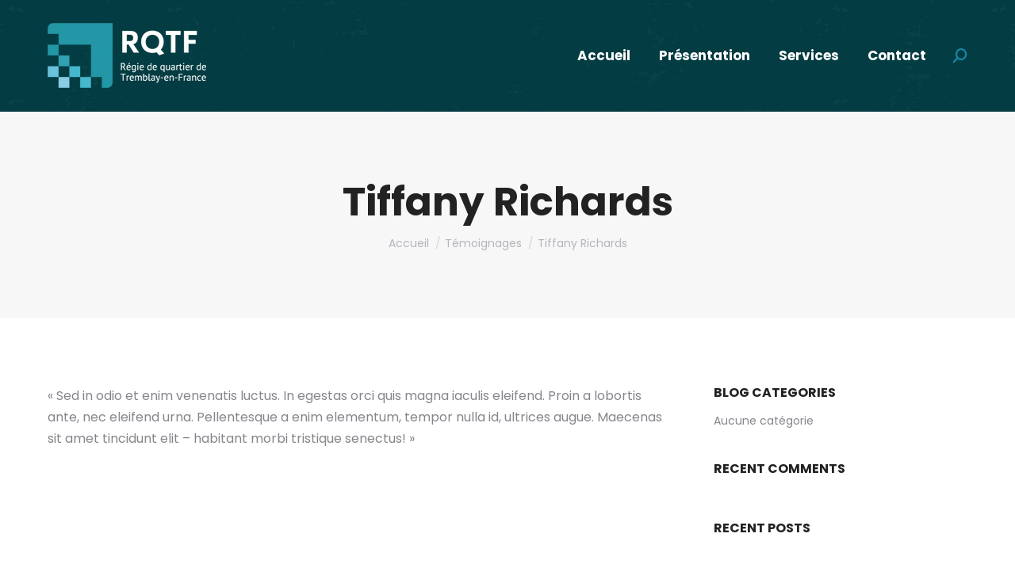

--- FILE ---
content_type: text/css
request_url: https://www.rqtf.fr/wp-content/uploads/useanyfont/uaf.css?ver=1764342728
body_size: 79
content:
				@font-face {
					font-family: 'cerebri';
					src: url('/wp-content/uploads/useanyfont/4473Cerebri.woff2') format('woff2'),
						url('/wp-content/uploads/useanyfont/4473Cerebri.woff') format('woff');
					  font-display: auto;
				}

				.cerebri{font-family: 'cerebri' !important;}

		